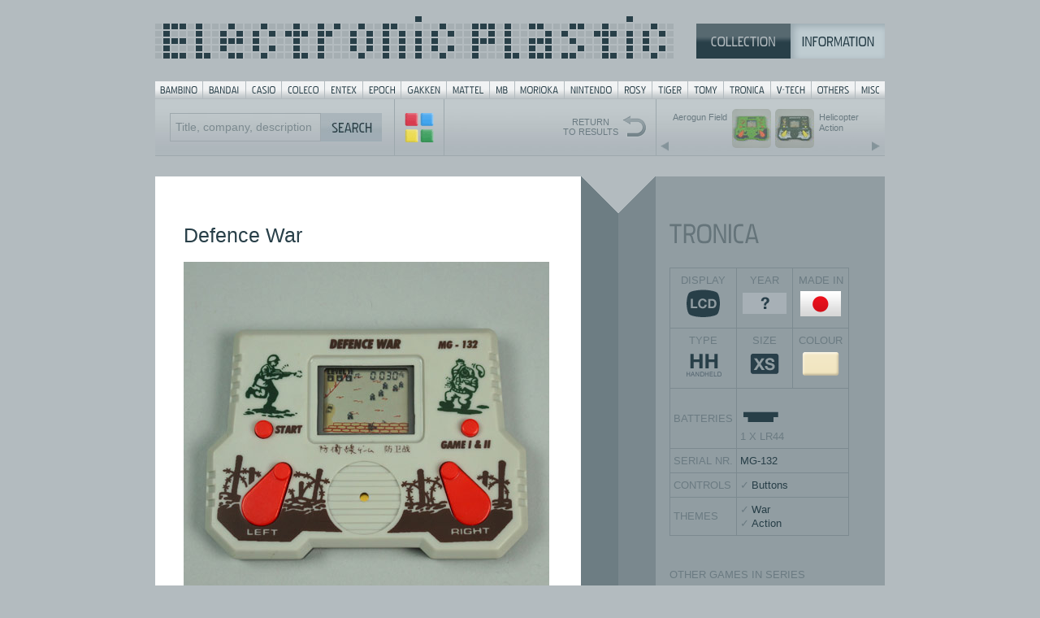

--- FILE ---
content_type: text/html; charset=UTF-8
request_url: https://electronicplastic.com/game/?company=&id=855
body_size: 4327
content:

<!DOCTYPE html>
<html>
<head>
<meta http-equiv="Content-Type" content="text/html; charset=iso-8859-1">

<title>Electronic Plastic: TRONICA Defence War (--)</title>
<meta http-equiv="Content-Type" content="text/html; charset=iso-8859-1">

<meta name="description" content="Electronic Plastic: with pics & details to more than 900 handheld and tabletop games from the 70s and 80s.">
<meta name="keywords" content="handheld game, tabletop game, videogame, game, games, vintage, classic, portable, mini arcade, arcade, handhelden, handheld, tabletop, display, plastic, VFD, LCD, LED, LSI, battery, batteries, battery operated, battery cover, Bambino, Bandai, Coleco, Entex, Epoch, Gakken, MB, Nintendo, Mattel, Rosy, Hanzawa, Tomy, Tomytronic, VTL, V-Tech, Tronica, Liwaco, Orlitronic, Grandstand, Radio Shack, Tandy, Game & Watch, pictures, pics, reviews, wanted, trade, sale, box, boxes, boxed, MIB, MOC, ER, artwork, styrofoam, 1976, 1977, 1978, 1979, 1980, 1981, 1982, 1983, 1984, 1985, 70ies, 80ies, retro">
<meta name="author" content="Jaro Gielens">
<meta name="copyright" content="Jaro Gielens">
<meta name="language" content="English">
<meta name="robots" content="index,follow,all">
<meta name="siteinfo" content=" http://www.electronicplastic.com/robots.txt">
<meta name="revisit-after" content="7 days">

	<meta property="og:image" content="http://electronicplastic.com/_images/450/tronica/_box/DefenceWar-front.jpg">
<meta property="og:title" content="Electronic Plastic: TRONICA Defence War (--)">
<meta property="og:type" content="website"/>

<link rel="stylesheet" type="text/css" href="../css/default.css" media="screen,projection" />

<script type="text/javascript" src="../js/basic.js"></script>
<script src="//ajax.googleapis.com/ajax/libs/jquery/2.0.3/jquery.min.js"></script> <!-- load jquery via CDN -->

<script type="text/javascript" src="../js/magicc.js"></script> <!-- load our javascript file -->

<script language="JavaScript">
//<![CDATA[


$(function() {
    $(document).keyup(function (event) {
        if (event.keyCode == 37) {
        // Links
        //$("#ausgabe").html("<strong>LINKS</strong>");
        window.location = "?company=&id=857&skip=&filter=&search=";
      } else if (event.keyCode == 39) {
        // Rechts
        //$("#ausgabe").html("<strong>RECHTS</strong>");
        window.location = "?company=&id=856&skip=&filter=&search=";
      }
    });
});



boxnow = 'front';
boxfront = new Image (); boxfront.src = "../_images/450/tronica/_box/DefenceWar-front.jpg";
boxback = new Image (); boxback.src = "../_images/450/tronica/_box/DefenceWar-back.jpg";
box_f = new Image (); box_f.src = "../img/switch/frba_front.gif";
box_b = new Image (); box_b.src = "../img/switch/frba_back.gif";

function frontback() {
	if (boxnow == 'front') {
		document.images["boxfront"].src = eval("boxback.src");
		document.images["box_f"].src = eval("box_b.src");
		boxnow = 'back';
		}
	else {
		document.images["boxfront"].src = eval("boxfront.src");
		document.images["box_f"].src = eval("box_f.src");
		boxnow = 'front';
		}
	}

//]]>
</script>



<style type="text/css">
body{
    background: #b3bbbf url("../img/select_bg_full_2015.png") repeat-y center top;
    overflow: auto;
}

.switch_frontback{
	margin-top: 114px;
}

.prevnextbox{
    background: url("../img/search/searchbar_prevnext.png") top left no-repeat;
}



</style>

</head>


<body>
<!-- Go to www.addthis.com/dashboard to customize your tools -->
<script type="text/javascript" src="//s7.addthis.com/js/300/addthis_widget.js#pubid=ra-5476349b25b309dc" async="async"></script>

<div id="ausgabe"></div>
<div class="handhelden">
	<div class="sup"><style type="text/css">

#menu {
	background:url("../img/sup_brands_bttns.gif") no-repeat;
	width:898px;
	height:21px;
	margin:0;
	padding:0;
}

#menu span {
	display: none;
}

#menu li, #menu a {
	height:21px;
	display:block;
}

#menu li {
	float:left;
	list-style:none;
	display:inline;
}

#menu-01 {width: 59px;}
#menu-02 {width: 53px;}
#menu-03 {width: 44px;}
#menu-04 {width: 53px;}
#menu-05 {width: 47px;}
#menu-06 {width: 47px;}
#menu-07 {width: 56px;}
#menu-08 {width: 53px;}
#menu-09 {width: 31px;}
#menu-10 {width: 61px;}
#menu-11 {width: 66px;}
#menu-12 {width: 42px;}
#menu-13 {width: 44px;}
#menu-14 {width: 44px;}
#menu-15 {width: 58px;}
#menu-16 {width: 50px;}
#menu-17 {width: 54px;}
#menu-18 {width: 36px;}

#menu-01 a:hover {background:url("../img/sup_brands_bttns.gif") 0px -21px no-repeat; }
#menu-02 a:hover {background:url("../img/sup_brands_bttns.gif") -59px -21px no-repeat; }
#menu-03 a:hover {background:url("../img/sup_brands_bttns.gif") -112px -21px no-repeat; }
#menu-04 a:hover {background:url("../img/sup_brands_bttns.gif") -156px -21px no-repeat; }
#menu-05 a:hover {background:url("../img/sup_brands_bttns.gif") -209px -21px no-repeat; }
#menu-06 a:hover {background:url("../img/sup_brands_bttns.gif") -256px -21px no-repeat; }
#menu-07 a:hover {background:url("../img/sup_brands_bttns.gif") -303px -21px no-repeat; }
#menu-08 a:hover {background:url("../img/sup_brands_bttns.gif") -359px -21px no-repeat; }
#menu-09 a:hover {background:url("../img/sup_brands_bttns.gif") -412px -21px no-repeat; }
#menu-10 a:hover {background:url("../img/sup_brands_bttns.gif") -443px -21px no-repeat; }
#menu-11 a:hover {background:url("../img/sup_brands_bttns.gif") -504px -21px no-repeat; }
#menu-12 a:hover {background:url("../img/sup_brands_bttns.gif") -570px -21px no-repeat; }
#menu-13 a:hover {background:url("../img/sup_brands_bttns.gif") -612px -21px no-repeat; }
#menu-14 a:hover {background:url("../img/sup_brands_bttns.gif") -656px -21px no-repeat; }
#menu-15 a:hover {background:url("../img/sup_brands_bttns.gif") -700px -21px no-repeat; }
#menu-16 a:hover {background:url("../img/sup_brands_bttns.gif") -758px -21px no-repeat; }
#menu-17 a:hover {background:url("../img/sup_brands_bttns.gif") -808px -21px no-repeat; }
#menu-18 a:hover {background:url("../img/sup_brands_bttns.gif") -862px -21px no-repeat; }

/* hilite for active button */
#menu- a {background:url("../img/sup_brands_bttns.gif")  -21px no-repeat; }

</style>

<div class="header">
<div class="logo"><a href="../"><img src="../img/sup_logo_blu.gif" alt="Electronic Plastic" width="638" height="52"/></a></div>
<div class="topmenu"><a href="../"><img src="../img/topmenu/sup_sel_coll_blu_on.gif" alt="Collection" width="116" height="43"/></a><a href="../?page=info"><img src="../img/topmenu/sup_sel_info_blu_of.gif" alt="Information" width="116" height="43"/></a></div>
</div>

<div class="wrap"></div>

<ul id="menu">
<li id="menu-01"><a href="../list/?company=bambino"><span>Bambino</span></a></li>
<li id="menu-02"><a href="../list/?company=bandai"><span>Bandai</span></a></li>
<li id="menu-03"><a href="../list/?company=casio"><span>Casio</span></a></li>
<li id="menu-04"><a href="../list/?company=coleco"><span>Coleco</span></a></li>
<li id="menu-05"><a href="../list/?company=entex"><span>Entex</span></a></li>
<li id="menu-06"><a href="../list/?company=epoch"><span>Epoch</span></a></li>
<li id="menu-07"><a href="../list/?company=gakken"><span>Gakken</span></a></li>
<li id="menu-08"><a href="../list/?company=mattel"><span>Mattel</span></a></li>
<li id="menu-09"><a href="../list/?company=milton bradley"><span>MB</span></a></li>
<li id="menu-10"><a href="../list/?company=morioka"><span>Morioka</span></a></li>
<li id="menu-11"><a href="../list/?company=nintendo"><span>Nintendo</span></a></li>
<li id="menu-12"><a href="../list/?company=rosy"><span>Rosy</span></a></li>
<li id="menu-13"><a href="../list/?company=tiger"><span>Tiger</span></a></li>
<li id="menu-14"><a href="../list/?company=tomy"><span>Tomy</span></a></li>
<li id="menu-15"><a href="../list/?company=tronica"><span>Tronica</span></a></li>
<li id="menu-16"><a href="../list/?company=vtl"><span>V-Tech</span></a></li>
<li id="menu-17"><a href="../list/?company=others"><span>Others</span></a></li>
<li id="menu-18"><a href="../list/?company=misc"><span>Misc</span></a></li>
</ul>
	</div>

	<div class="searchbox">
	<!-- SEARCH -->
		<div class="searchquery compact">
			<form action="../list/" name="gamesrch">
			<input type="text" class="srchbox" name="search" onclick="this.value='';" onblur="this.value=!this.value?'Title, company, description':this.value;" value="Title, company, description">
			<input type="hidden" name="grid" value="">
			<input type="submit" class="button" value="">
			</form>
 		</div>
		<div class="searchbttnmagic">
		<a href="../totals/"><img src="../img/search/searchbar_opt_mini.gif"></a>
 		</div>
		<div class="prevnextbox">		
			<table>
			<tr>
				<td class="prevnextboxprev"><a href="?company=&id=857&skip=&filter=&search="><div class="prevnexttxt prev">Aerogun Field</div><div class="prevnext"><img src="../_images/48/tronica/AerogunField.jpg" alt="Aerogun Field" class="prev" /></div></a></td>
				<td class="prevnextboxnext"><a href="?company=&id=856&skip=&filter=&search="><div class="prevnext"><img src="../_images/48/tronica/HelicopterAction.jpg" alt="Helicopter Action" class="next" /></div><div class="prevnexttxt next">Helicopter Action</div></a></td>
			</tr>	
			</table>	
			<div class="wrap"></div>	
		</div>
				<a href="../list/?company=&amp;skip=&amp;filter=&amp;search="><div class="searchbttn1b">
			RETURN<br/>TO RESULTS
 		</div></a>
	<!-- END SEARCH -->
	</div>
	<div class="wrap"></div>
	
	<div class="splitgames">
		<div class="stereo" id="content">

<span class="headline_game">Defence War</span>
<br/><br/>

<img name="isgame" src="../_images/450/tronica/DefenceWar.jpg" alt="Defence War" height="450" width="450" />

<br/>
<br/>
<br/>
<img src="../_images/450/tronica/_box/DefenceWar-front.jpg" name="boxfront" alt="Box" />
<span class="switch_frontback"><a href="javascript:frontback()"><img name="box_f" src="../img/switch/frba_front.gif" alt=""></a></span>
<br/>
		<br/>		
		<div class="copyright">
		<div class="buffer20"></div><div class="buffer20"></div>
		<br/>&copy; 1999-2026 electronicplastic.com - All rights reserved.
		</div>

		






	</div>
	<div class="list">
		<!-- LIST -->
		<a href="../list/?company="><img src="../img/company/tronica.gif" alt="" class="headline_company"></a>
				
		<table class="specs_table">
		<col style="width:84">
		<col style="width:84">
		<col style="width:84">
		<tr>
			<td class="specs_td icons">DISPLAY<br/><a href="../list/?company=&amp;search=display:LCD"><img src="../img/icons/display/LCD.gif" alt="LCD"></a></td>
			<td class="specs_td icons">YEAR<br/><a href="../list/?search=year:--"><img src="../img/icons/year/--.gif" alt="--"></a></td>
			<td class="specs_td icons">MADE IN<br/><a href="../list/?search=madein:Japan"><img src="../img/icons/flags/japan.gif" alt="Japan"></a></td>
		</tr>
		<tr>
			<td class="specs_td icons">TYPE<br/><a href="../list/?company=&amp;search=type:HH"><img src="../img/icons/type/HH.gif" alt="HH"></a></td>
			<td class="specs_td icons">SIZE<br/><a href="../list/?company=&amp;search=size:XS"><img src="../img/icons/size/XS.gif" alt="XS"></a></td>
			<td class="specs_td icons">COLOUR<br/><a href="../list/?company=&amp;search=color:beige"><img src="../img/icons/color/beige.gif" alt="beige"></a></td>
		</tr>
		<tr>
			<td class="specs_td">BATTERIES</td>
			<td class="specs_td" colspan="2"><a href="../list/?company=&amp;search=batteries:1_x_lr44"><img src="../img/icons/batteries/1_x_lr44.gif" alt="1 X LR44"></a>
			<br/>1 X LR44</td>
		</tr>
						<tr>
			<td class="specs_td">SERIAL NR.</td>
			<td class="specs_td serial" colspan="2">MG-132</td>
		</tr>
				<tr>
			<td class="specs_td">CONTROLS</td>
			<td class="specs_td" colspan="2">
			<ul class="specs">
				<li class="specs"><a href="../list?search=controls:Buttons">Buttons</a></li>
			</ul>
			</td>
		</tr>
				<tr>
			<td class="specs_td">THEMES</td>
			<td class="specs_td" colspan="2">
			<ul class="specs">
				<li class="specs"><a href="../list?search=themes:War">War</a></li>
<li class="specs"><a href="../list?search=themes:Action">Action</a></li>
			</ul>
			</td>
		</tr>
		</table>
		
		<br/>
		
		
				

		
		<br/>OTHER GAMES IN SERIES<br/><a href="?company=&amp;id=857">Aerogun Field</a><br/>
<a href="?company=&amp;id=856">Helicopter Action</a><br/>
<a href="?company=&amp;id=853">Jeep Racing</a><br/>
<a href="?company=&amp;id=854">Submarine Action</a><br/>
		
		
		
		
								
		
				
		<div class="wrap"><br/></div>
		
				<div class="bufferline20"></div>
				<br/><!--VIEWS: 98536-->
		
		<!-- END LIST -->
		
		<div class="wrap"></div>
		SHARE
		<div class="buffer20"></div>
		<!-- Go to www.addthis.com/dashboard to customize your tools -->
		<div class="addthis_sharing_toolbox"></div>

		<div class="buffer20"></div>
		
		<div class="bufferline20"></div>
		<div class="buffer20"></div>
Send your comments or corrections.

<br/>

		<div class="buffer20"></div>


	<form action="../_contact/process.php" id="instantcomments" method="post">
		
		<!-- COMMENT -->
		<div id="superhero-group" class="form-group">
			<label for="gamecomment">COMMENT</label><br/>
			
			<textarea class="form-control infocomment" maxlength="150" cols="20" rows="3" name="gamecomment"></textarea>

			<!-- errors will go here -->
		</div>

		<!-- EMAIL -->
		<div id="email-group" class="form-group">
			<label for="email">EMAIL</label><br/>
			<input type="text" class="form-control" name="email" placeholder="">
			<input type="hidden" name="gamesubject" value="TRONICA Defence War (--)">
			<input type="hidden" name="gameurl" value="?company=&amp;id=855">
			<input type="hidden" name="gameid" value="855">
			<!-- errors will go here -->
		</div>

		<br/>
		<button type="submit" class="btn btn-success">SEND <span class="fa fa-arrow-right"></span></button>

	</form>

		
	</div>
</div>

</div>

<script async src="https://www.googletagmanager.com/gtag/js?id=UA-4376235-1"></script>
<script>
  window.dataLayer = window.dataLayer || [];
  function gtag(){dataLayer.push(arguments);}
  gtag('js', new Date());

  gtag('config', 'UA-4376235-1');
</script>


</body>

</html>
